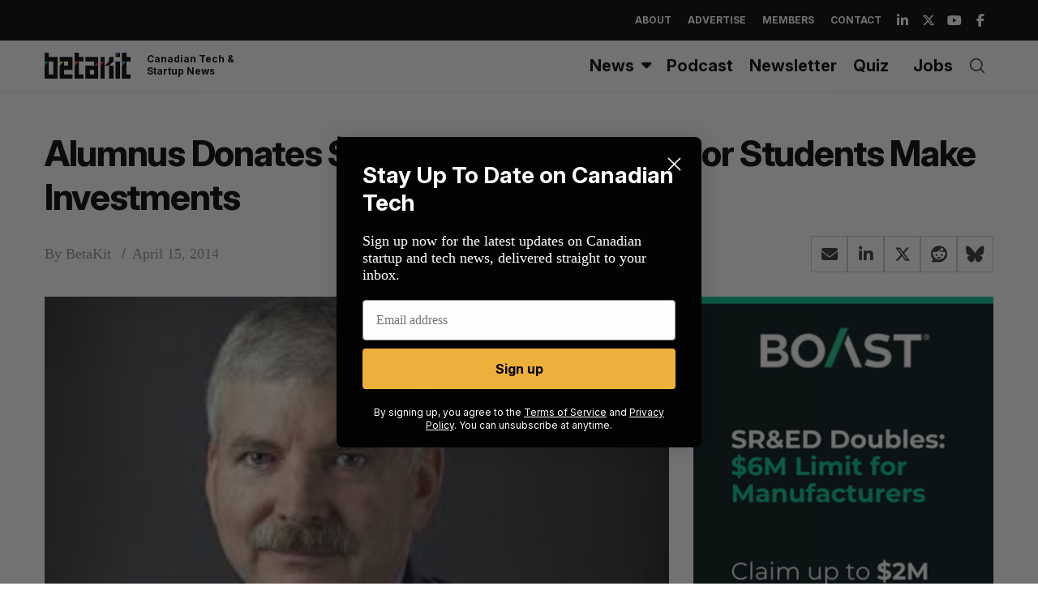

--- FILE ---
content_type: text/html; charset=utf-8
request_url: https://www.google.com/recaptcha/api2/aframe
body_size: 266
content:
<!DOCTYPE HTML><html><head><meta http-equiv="content-type" content="text/html; charset=UTF-8"></head><body><script nonce="YoEdLYOCwNbi5-wwBQwpdg">/** Anti-fraud and anti-abuse applications only. See google.com/recaptcha */ try{var clients={'sodar':'https://pagead2.googlesyndication.com/pagead/sodar?'};window.addEventListener("message",function(a){try{if(a.source===window.parent){var b=JSON.parse(a.data);var c=clients[b['id']];if(c){var d=document.createElement('img');d.src=c+b['params']+'&rc='+(localStorage.getItem("rc::a")?sessionStorage.getItem("rc::b"):"");window.document.body.appendChild(d);sessionStorage.setItem("rc::e",parseInt(sessionStorage.getItem("rc::e")||0)+1);localStorage.setItem("rc::h",'1769235637175');}}}catch(b){}});window.parent.postMessage("_grecaptcha_ready", "*");}catch(b){}</script></body></html>

--- FILE ---
content_type: text/css
request_url: https://cdn.betakit.com/wp-content/themes/simplemag-child/css/lite-yt.css?ver=1769079775
body_size: 1173
content:

/* 
 * Lite YouTube Embed
 * https://github.com/paulirish/lite-youtube-embed
 *
 */
 lite-youtube {
    background-color: #000;
    position: relative;
    display: block;
    contain: content;
    background-position: center center;
    background-size: cover;
    cursor: pointer;
    max-width: 770px;
}

/* gradient */
lite-youtube::before {
    content: '';
    display: block;
    position: absolute;
    top: 0;
    background-image: url([data-uri]);
    background-position: top;
    background-repeat: repeat-x;
    height: 60px;
    padding-bottom: 50px;
    width: 100%;
    transition: all 0.2s cubic-bezier(0, 0, 0.2, 1);
}

/* responsive iframe with a 16:9 aspect ratio
    thanks https://css-tricks.com/responsive-iframes/
*/ 
lite-youtube::after {
    content: "";
    display: block;
    padding-bottom: calc(100% / (16 / 9));
}
lite-youtube > iframe {
    width: 100%;
    height: 100%;
    position: absolute;
    top: 0;
    left: 0;
    border: 0;
}

/* play button */
lite-youtube > .lty-playbtn {
    display: block;
    width: 68px;
    height: 48px;
    position: absolute;
    cursor: pointer;
    transform: translate3d(-50%, -50%, 0);
    top: 50%;
    left: 50%;
    z-index: 1;
    background-color: transparent;
    /* YT's actual play button svg */
    background-image: url('data:image/svg+xml;utf8,<svg xmlns="http://www.w3.org/2000/svg" viewBox="0 0 68 48"><path d="M66.52 7.74c-.78-2.93-2.49-5.41-5.42-6.19C55.79.13 34 0 34 0S12.21.13 6.9 1.55c-2.93.78-4.63 3.26-5.42 6.19C.06 13.05 0 24 0 24s.06 10.95 1.48 16.26c.78 2.93 2.49 5.41 5.42 6.19C12.21 47.87 34 48 34 48s21.79-.13 27.1-1.55c2.93-.78 4.64-3.26 5.42-6.19C67.94 34.95 68 24 68 24s-.06-10.95-1.48-16.26z" fill="red"/><path d="M45 24 27 14v20" fill="white"/></svg>');
    filter: grayscale(100%);
    transition: filter .1s cubic-bezier(0, 0, 0.2, 1);
    border: none;
}

lite-youtube:hover > .lty-playbtn,
lite-youtube .lty-playbtn:focus {
    filter: none;
}

/* Post-click styles */
lite-youtube.lyt-activated {
    cursor: unset;
}
lite-youtube.lyt-activated::before,
lite-youtube.lyt-activated > .lty-playbtn {
    opacity: 0;
    pointer-events: none;
}

.lyt-visually-hidden {
    clip: rect(0 0 0 0);
    clip-path: inset(50%);
    height: 1px;
    overflow: hidden;
    position: absolute;
    white-space: nowrap;
    width: 1px;
  }